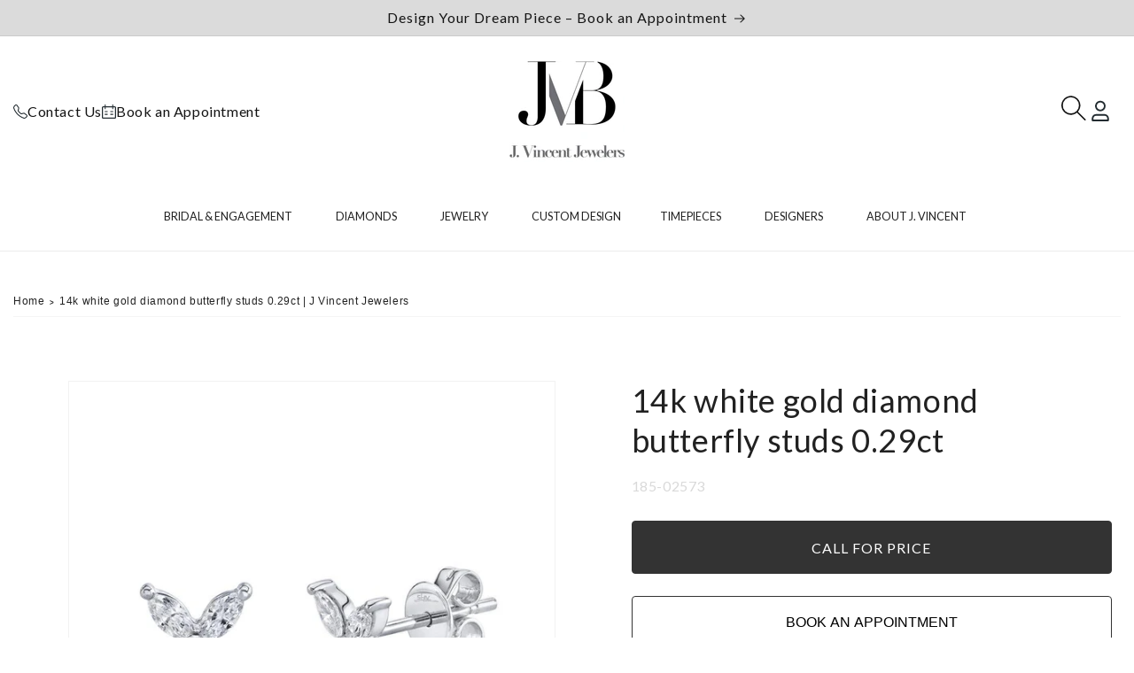

--- FILE ---
content_type: text/css
request_url: https://www.jvincent.com/cdn/shop/t/18/assets/newsletter-with-logo.css?v=60497543729131796831756297942
body_size: 17
content:
body{font-family:var(--font-heading-family)}.d-flex{display:flex !important}.hide{display:none}@keyframes pulse{0%{transform:scale(0.95);box-shadow:0 0 0 0 rgba(7,134,73,.7)}70%{transform:scale(1);box-shadow:0 0 0 10px rgba(7,134,73,0)}100%{transform:scale(0.95);box-shadow:0 0 0 0 rgba(7,134,73,0)}}.wrapper_newsletter{background:#f7f7f7;padding:40px 0;margin-top:40px}.wrapper_newsletter .newsletter-with-logo{max-width:1600px;margin:0 auto 0;padding:0 1.5rem}.wrapper_newsletter .newsletter-with-logo .content-newsletter{display:flex;align-items:center;justify-content:space-between}.wrapper_newsletter .newsletter-with-logo .group-newsletter{display:flex;align-items:center;gap:20px;justify-content:space-between;width:100%}@media screen and (max-width: 1024px){.wrapper_newsletter .newsletter-with-logo .group-newsletter{flex-direction:column;gap:40px}}@media screen and (max-width: 1024px){.wrapper_newsletter .newsletter-with-logo .group-newsletter .image_logo{order:1}}.wrapper_newsletter .newsletter-with-logo .group-newsletter .content-logo-socials{display:flex;align-items:flex-end;gap:15px}@media screen and (max-width: 1024px){.wrapper_newsletter .newsletter-with-logo .group-newsletter .list-social{order:4}}.wrapper_newsletter .newsletter-with-logo .group-newsletter .content-newletter-form{max-width:480px;display:flex;flex-direction:column;align-items:flex-start;gap:20px;flex-basis:33%;width:100%}@media screen and (max-width: 1024px){.wrapper_newsletter .newsletter-with-logo .group-newsletter .content-newletter-form{margin-top:20px}}.wrapper_newsletter .newsletter-with-logo .group-newsletter .title_newsletter{font-family:"Open Sans",serif;font-size:18px;font-weight:500;color:#303e45;letter-spacing:0px;width:100%;margin:0}@media screen and (max-width: 1024px){.wrapper_newsletter .newsletter-with-logo .group-newsletter .title_newsletter{text-align:center;order:2}}.wrapper_newsletter .newsletter-with-logo .group-newsletter .newsletter-form-with-logo{width:100%}@media screen and (max-width: 1024px){.wrapper_newsletter .newsletter-with-logo .group-newsletter .newsletter-form-with-logo{order:3}}.wrapper_newsletter .newsletter-with-logo .group-newsletter .newsletter-form-with-logo .newsletter-form__inputs{display:flex}.wrapper_newsletter .newsletter-with-logo .group-newsletter .newsletter-form-with-logo .newsletter-form__inputs .field::after{box-shadow:0 0 0 var(--inputs-border-width) rgba(197,197,197,.55)}.wrapper_newsletter .newsletter-with-logo .group-newsletter .newsletter-form-with-logo .newsletter-form__inputs .field .field__input:focus,.wrapper_newsletter .newsletter-with-logo .group-newsletter .newsletter-form-with-logo .newsletter-form__inputs .field .field__input:focus-visible,.wrapper_newsletter .newsletter-with-logo .group-newsletter .newsletter-form-with-logo .newsletter-form__inputs .field .field__input:focus-within{outline:none}.wrapper_newsletter .newsletter-with-logo .group-newsletter .newsletter-form-with-logo .newsletter-form__inputs .button_form{width:100%;max-width:152px;background:var(--color-brand);color:#fff;border:1px solid var(--color-brand);border-radius:4px;margin-left:-2px;font-weight:500;font-size:16px;transition:all ease-in-out .2s;cursor:pointer}@media screen and (max-width: 1200px)and (min-width: 992px){.wrapper_newsletter .newsletter-with-logo .group-newsletter .newsletter-form-with-logo .newsletter-form__inputs .button_form{max-width:100px}}.wrapper_newsletter .newsletter-with-logo .group-newsletter .newsletter-form-with-logo .newsletter-form__inputs .button_form:hover{border:1px solid var(--color-brand);background:#fff;color:#000}

--- FILE ---
content_type: text/css
request_url: https://www.jvincent.com/cdn/shop/t/18/assets/component-newsletter-custom.css?v=128464247729385192721756297942
body_size: -105
content:
body{font-family:var(--font-heading-family)}.d-flex{display:flex !important}.hide{display:none}@keyframes pulse{0%{transform:scale(0.95);box-shadow:0 0 0 0 rgba(7,134,73,.7)}70%{transform:scale(1);box-shadow:0 0 0 10px rgba(7,134,73,0)}100%{transform:scale(0.95);box-shadow:0 0 0 0 rgba(7,134,73,0)}}.newsletter-footer{display:flex;flex-direction:column}.newsletter-footer .newsletter-form__inputs .field::after{border-top-left-radius:4px;border-bottom-left-radius:4px}.title_newsletter{font-family:var(--font-heading-family);font-size:18px;font-weight:400;color:#141414;letter-spacing:0px;width:100%;margin:0;margin-bottom:20px}@media screen and (max-width: 768px){.title_newsletter{font-size:16px}}@media screen and (max-width: 1024px){.title_newsletter{text-align:center}}.subtile_newsletter{margin:8px 0;color:#141414}@media screen and (max-width: 768px){.subtile_newsletter{font-size:12px;text-align:center;margin:0}}.newsletter-form-with-logo{width:100%;max-width:645px}@media screen and (max-width: 1024px){.newsletter-form-with-logo{margin:15px 0}}.newsletter-form-with-logo .newsletter-form__inputs{display:flex}.newsletter-form-with-logo .newsletter-form__inputs .field:hover::after{box-shadow:0 0 0 var(--inputs-border-width)}.newsletter-form-with-logo .newsletter-form__inputs .field .field__input:focus,.newsletter-form-with-logo .newsletter-form__inputs .field .field__input:focus-visible,.newsletter-form-with-logo .newsletter-form__inputs .field .field__input:focus-within{outline:none}.newsletter-form-with-logo .newsletter-form__inputs .button_form{width:100%;max-width:170px;border-radius:4px;margin-left:-2px;font-weight:500;font-size:16px;cursor:pointer;transition:all ease-in-out .2s}@media screen and (max-width: 1024px){.newsletter-form-with-logo .newsletter-form__inputs .button_form{max-width:124px;font-size:14px}}.newsletter_payments{margin:15px 0;display:flex;align-items:center;justify-content:flex-start;gap:15px}@media screen and (max-width: 768px){.newsletter_payments{display:flex;justify-content:space-between;padding:16px;margin:0}}.newsletter_payments img{margin:0 !important}

--- FILE ---
content_type: text/javascript
request_url: https://www.jvincent.com/cdn/shop/t/18/assets/app.js?v=42934957414958063061756297941
body_size: -453
content:
jQuery(document).ready(function($){window.innerWidth<993&&$(".footer-block__heading").click(function(){var isActive=$(this).hasClass("active");$(".footer-block__heading").removeClass("active"),isActive||$(this).addClass("active"),$(".footer-block__details-content").not($(this).next()).slideUp(),$(this).next().slideToggle()}),$(".btn--menu").click(function(){$("body").addClass("mobile-menu-open")}),$(".mobile-close-region").click(function(){$("body").removeClass("mobile-menu-open")})});
//# sourceMappingURL=/cdn/shop/t/18/assets/app.js.map?v=42934957414958063061756297941
